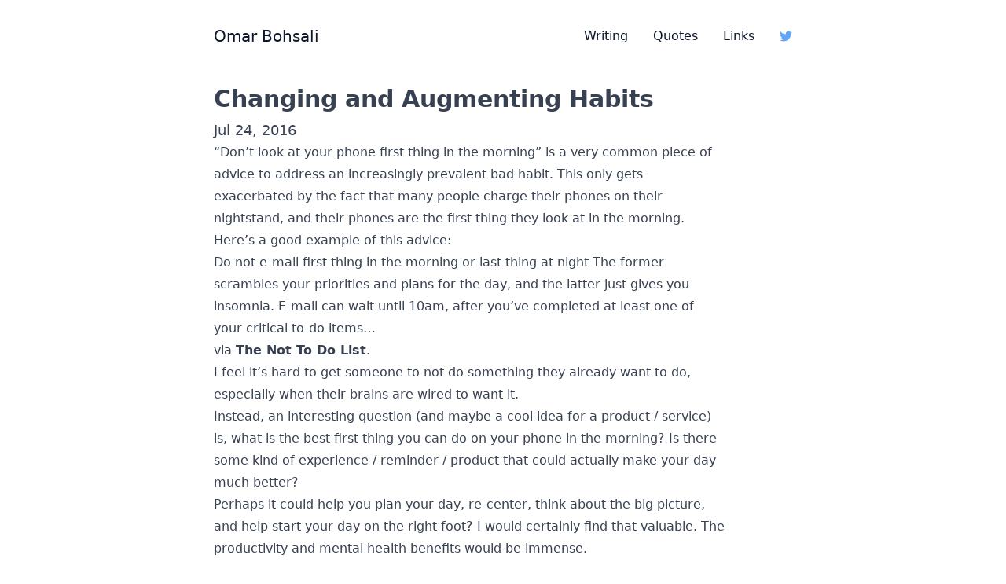

--- FILE ---
content_type: text/html; charset=utf-8
request_url: https://omarish.com/2016/07/24/checking-your-phone.html
body_size: 6141
content:
<!DOCTYPE html>
<html>
  <head>
    <title>Changing and Augmenting Habits | Omar Bohsali</title>
    <meta name="viewport" content="width=device-width,initial-scale=1">
    <title>Changing and Augmenting Habits | omarish.com</title>
<link rel="icon" type="image/x-icon" href="/pfp-favicon.png">
<meta name="description" content="Thinking about mobile apps that direct you to something better instead of reminding you what not to do.">
<link rel="canonical" href="https://omarish.com/2016/07/24/checking-your-phone.html">
<meta property="og:image" content="https://omarish.com/2016/07/24/checking-your-phone.html/cover_image/og_image">
<meta property="og:image" content="https://omarish.com/2016/07/24/checking-your-phone.html/cover_image/instagram_square">
<meta property="og:image" content="https://omarish.com/2016/07/24/checking-your-phone.html/cover_image/instagram_portrait">
<meta property="og:image" content="https://omarish.com/2016/07/24/checking-your-phone.html/cover_image/instagram_landscape">
<meta property="og:site_name" content="omarish.com">
<meta property="og:title" content="Changing and Augmenting Habits">
<meta property="og:description" content="Thinking about mobile apps that direct you to something better instead of reminding you what not to do.">
<meta property="og:type" content="website">
<meta property="og:url" content="https://omarish.com/2016/07/24/checking-your-phone.html">
<meta name="twitter:image" content="https://omarish.com/2016/07/24/checking-your-phone.html/cover_image/twitter_card">
<meta name="twitter:title" content="Changing and Augmenting Habits">
<meta name="twitter:description" content="Thinking about mobile apps that direct you to something better instead of reminding you what not to do.">
<meta name="twitter:creator" content="@omarish">
<meta name="twitter:card" content="summary_large_image">
    <meta name="csrf-param" content="authenticity_token" />
<meta name="csrf-token" content="LIohsWldb0Rx_HnVUZGtIDHJjNF1JhwqacDbGNVGYbnmuaptlL06LC3Hg83Q23Qo8hbTXNe7gCDZzY1-qNweUA" />
    
    
    <script src="/vite/assets/public-site-qL8Jztjm.js" crossorigin="anonymous" type="module"></script><link rel="stylesheet" href="/vite/assets/shared-x0jru_7O.css" media="screen" />
    <link rel="stylesheet" href="/assets/application-0e15872e82896632d1556213248c5b5580976d64e4d056762b669a8433ca53a7.css" data-turbo-track="reload" />
  </head>

  <body class="my-8 space-y-12">
    <div class='container flex justify-between navbar items-center'>
<h1>
<a class="text-slate-900" href="/">Omar Bohsali</a>
</h1>
<div class='links space-x-8 flex items-center'>
<div class='l'><a href="/posts">Writing</a></div>
<div class='l'><a href="/quotes">Quotes</a></div>
<div class='l'><a href="/links">Links</a></div>
<a href="https://twitter.com/omarish" target="_blank">
  <div class='text-blue-400 hover:text-blue-500 cursor-pointer'>
    <svg xmlns="http://www.w3.org/2000/svg" style="width: 16px; height: 16px" class="hover:text-[#1DA1F2]" fill="current-color" viewBox="0 0 16 16"><path fill="currentColor" d="M15.969,3.058c-0.586,0.26-1.217,0.436-1.878,0.515c0.675-0.405,1.194-1.045,1.438-1.809 c-0.632,0.375-1.332,0.647-2.076,0.793c-0.596-0.636-1.446-1.033-2.387-1.033c-1.806,0-3.27,1.464-3.27,3.27 c0,0.256,0.029,0.506,0.085,0.745C5.163,5.404,2.753,4.102,1.14,2.124C0.859,2.607,0.698,3.168,0.698,3.767 c0,1.134,0.577,2.135,1.455,2.722C1.616,6.472,1.112,6.325,0.671,6.08c0,0.014,0,0.027,0,0.041c0,1.584,1.127,2.906,2.623,3.206 C3.02,9.402,2.731,9.442,2.433,9.442c-0.211,0-0.416-0.021-0.615-0.059c0.416,1.299,1.624,2.245,3.055,2.271 c-1.119,0.877-2.529,1.4-4.061,1.4c-0.264,0-0.524-0.015-0.78-0.046c1.447,0.928,3.166,1.469,5.013,1.469 c6.015,0,9.304-4.983,9.304-9.304c0-0.142-0.003-0.283-0.009-0.423C14.976,4.29,15.531,3.714,15.969,3.058z"></path></svg>
  </div>
</a>
</div>
</div>

    <p class="notice"></p>
<p class="alert"></p>
    <div class='blog-post-page space-y-8 container subpixel-antialiased'>
<div class='prose prose-a:text-blue-700 prose-a:underline prose-p:text-lg prose-li:text-lg'>
<div class='header space-y-2'>
<h1 class='text-3xl mb-0 font-bold'>Changing and Augmenting Habits</h1>
<div class='text-gray-700 text-lg'>Jul 24, 2016</div>
</div>
<p>“Don&rsquo;t look at your phone first thing in the morning” is a very common piece of advice to address an increasingly prevalent bad habit. This only gets exacerbated by the fact that many people charge their phones on their nightstand, and their phones are the first thing they look at in the morning.</p>

<p>Here&rsquo;s a good example of this advice:</p>

<blockquote>
<p>Do not e-mail first thing in the morning or last thing at night The former scrambles your priorities and plans for the day, and the latter just gives you insomnia. E-mail can wait until 10am, after you’ve completed at least one of your critical to-do items…</p>
</blockquote>

<p>via <strong><a href="http://fourhourworkweek.com/2007/08/16/the-not-to-do-list-9-habits-to-stop-now/">The Not To Do List</a></strong>.</p>

<p>I feel it&rsquo;s hard to get someone to not do something they already want to do, especially when their brains are wired to want it.</p>

<p>Instead, an interesting question (and maybe a cool idea for a product / service) is, what is the best first thing you can do on your phone in the morning? Is there some kind of experience / reminder / product that could actually make your day much better?</p>

<p>Perhaps it could help you plan your day, re-center, think about the big picture, and help start your day on the right foot? I would certainly find that valuable. The productivity and mental health benefits would be immense.</p>

</div>
</div>

    <script>
  window.twttr = (function (d, s, id) {
    var t,
      js,
      fjs = d.getElementsByTagName(s)[0]
    if (d.getElementById(id)) return
    js = d.createElement(s)
    js.id = id
    js.src = 'https://platform.twitter.com/widgets.js'
    fjs.parentNode.insertBefore(js, fjs)
    return (
      window.twttr ||
      (t = {
        _e: [],
        ready: function (f) {
          t._e.push(f)
        },
      })
    )
  })(document, 'script', 'twitter-wjs')
</script>

    <div class='container'>
<div class='footer text-gray-400 text-sm tracking-tight'>
&copy; 2026
|
<a class='underline text-gray-400' href='/posts.xml' target='_blank'>RSS</a>
|
<a class='underline text-gray-400' href='https://twitter.com/omarish' target='_blank'>@omarish</a>
</div>
</div>

  </body>
</html>


--- FILE ---
content_type: text/css
request_url: https://omarish.com/assets/application-0e15872e82896632d1556213248c5b5580976d64e4d056762b669a8433ca53a7.css
body_size: 1325
content:
pre { line-height: 125%; }
td.linenos .normal { color: inherit; background-color: transparent; padding-left: 5px; padding-right: 5px; }
span.linenos { color: inherit; background-color: transparent; padding-left: 5px; padding-right: 5px; }
td.linenos .special { color: #000000; background-color: #ffffc0; padding-left: 5px; padding-right: 5px; }
span.linenos.special { color: #000000; background-color: #ffffc0; padding-left: 5px; padding-right: 5px; }
.code-block .hll { background-color: #ffffcc }
.code-block { background: #f8f8f8; }
.code-block .c { color: #8f5902; font-style: italic } /* Comment */
.code-block .err { color: #a40000; border: 1px solid #ef2929 } /* Error */
.code-block .g { color: #000000 } /* Generic */
.code-block .k { color: #204a87; font-weight: bold } /* Keyword */
.code-block .l { color: #000000 } /* Literal */
.code-block .n { color: #000000 } /* Name */
.code-block .o { color: #ce5c00; font-weight: bold } /* Operator */
.code-block .x { color: #000000 } /* Other */
.code-block .p { color: #000000; font-weight: bold } /* Punctuation */
.code-block .ch { color: #8f5902; font-style: italic } /* Comment.Hashbang */
.code-block .cm { color: #8f5902; font-style: italic } /* Comment.Multiline */
.code-block .cp { color: #8f5902; font-style: italic } /* Comment.Preproc */
.code-block .cpf { color: #8f5902; font-style: italic } /* Comment.PreprocFile */
.code-block .c1 { color: #8f5902; font-style: italic } /* Comment.Single */
.code-block .cs { color: #8f5902; font-style: italic } /* Comment.Special */
.code-block .gd { color: #a40000 } /* Generic.Deleted */
.code-block .ge { color: #000000; font-style: italic } /* Generic.Emph */
.code-block .gr { color: #ef2929 } /* Generic.Error */
.code-block .gh { color: #000080; font-weight: bold } /* Generic.Heading */
.code-block .gi { color: #00A000 } /* Generic.Inserted */
.code-block .go { color: #000000; font-style: italic } /* Generic.Output */
.code-block .gp { color: #8f5902 } /* Generic.Prompt */
.code-block .gs { color: #000000; font-weight: bold } /* Generic.Strong */
.code-block .gu { color: #800080; font-weight: bold } /* Generic.Subheading */
.code-block .gt { color: #a40000; font-weight: bold } /* Generic.Traceback */
.code-block .kc { color: #204a87; font-weight: bold } /* Keyword.Constant */
.code-block .kd { color: #204a87; font-weight: bold } /* Keyword.Declaration */
.code-block .kn { color: #204a87; font-weight: bold } /* Keyword.Namespace */
.code-block .kp { color: #204a87; font-weight: bold } /* Keyword.Pseudo */
.code-block .kr { color: #204a87; font-weight: bold } /* Keyword.Reserved */
.code-block .kt { color: #204a87; font-weight: bold } /* Keyword.Type */
.code-block .ld { color: #000000 } /* Literal.Date */
.code-block .m { color: #0000cf; font-weight: bold } /* Literal.Number */
.code-block .s { color: #4e9a06 } /* Literal.String */
.code-block .na { color: #c4a000 } /* Name.Attribute */
.code-block .nb { color: #204a87 } /* Name.Builtin */
.code-block .nc { color: #000000 } /* Name.Class */
.code-block .no { color: #000000 } /* Name.Constant */
.code-block .nd { color: #5c35cc; font-weight: bold } /* Name.Decorator */
.code-block .ni { color: #ce5c00 } /* Name.Entity */
.code-block .ne { color: #cc0000; font-weight: bold } /* Name.Exception */
.code-block .nf { color: #000000 } /* Name.Function */
.code-block .nl { color: #f57900 } /* Name.Label */
.code-block .nn { color: #000000 } /* Name.Namespace */
.code-block .nx { color: #000000 } /* Name.Other */
.code-block .py { color: #000000 } /* Name.Property */
.code-block .nt { color: #204a87; font-weight: bold } /* Name.Tag */
.code-block .nv { color: #000000 } /* Name.Variable */
.code-block .ow { color: #204a87; font-weight: bold } /* Operator.Word */
.code-block .pm { color: #000000; font-weight: bold } /* Punctuation.Marker */
.code-block .w { color: #f8f8f8 } /* Text.Whitespace */
.code-block .mb { color: #0000cf; font-weight: bold } /* Literal.Number.Bin */
.code-block .mf { color: #0000cf; font-weight: bold } /* Literal.Number.Float */
.code-block .mh { color: #0000cf; font-weight: bold } /* Literal.Number.Hex */
.code-block .mi { color: #0000cf; font-weight: bold } /* Literal.Number.Integer */
.code-block .mo { color: #0000cf; font-weight: bold } /* Literal.Number.Oct */
.code-block .sa { color: #4e9a06 } /* Literal.String.Affix */
.code-block .sb { color: #4e9a06 } /* Literal.String.Backtick */
.code-block .sc { color: #4e9a06 } /* Literal.String.Char */
.code-block .dl { color: #4e9a06 } /* Literal.String.Delimiter */
.code-block .sd { color: #8f5902; font-style: italic } /* Literal.String.Doc */
.code-block .s2 { color: #4e9a06 } /* Literal.String.Double */
.code-block .se { color: #4e9a06 } /* Literal.String.Escape */
.code-block .sh { color: #4e9a06 } /* Literal.String.Heredoc */
.code-block .si { color: #4e9a06 } /* Literal.String.Interpol */
.code-block .sx { color: #4e9a06 } /* Literal.String.Other */
.code-block .sr { color: #4e9a06 } /* Literal.String.Regex */
.code-block .s1 { color: #4e9a06 } /* Literal.String.Single */
.code-block .ss { color: #4e9a06 } /* Literal.String.Symbol */
.code-block .bp { color: #3465a4 } /* Name.Builtin.Pseudo */
.code-block .fm { color: #000000 } /* Name.Function.Magic */
.code-block .vc { color: #000000 } /* Name.Variable.Class */
.code-block .vg { color: #000000 } /* Name.Variable.Global */
.code-block .vi { color: #000000 } /* Name.Variable.Instance */
.code-block .vm { color: #000000 } /* Name.Variable.Magic */
.code-block .il { color: #0000cf; font-weight: bold } /* Literal.Number.Integer.Long */
/*
 * This is a manifest file that'll be compiled into application.css, which will include all the files
 * listed below.
 *
 * Any CSS (and SCSS, if configured) file within this directory, lib/assets/stylesheets, or any plugin's
 * vendor/assets/stylesheets directory can be referenced here using a relative path.
 *
 * You're free to add application-wide styles to this file and they'll appear at the bottom of the
 * compiled file so the styles you add here take precedence over styles defined in any other CSS
 * files in this directory. Styles in this file should be added after the last require_* statement.
 * It is generally better to create a new file per style scope.
 *


 */
